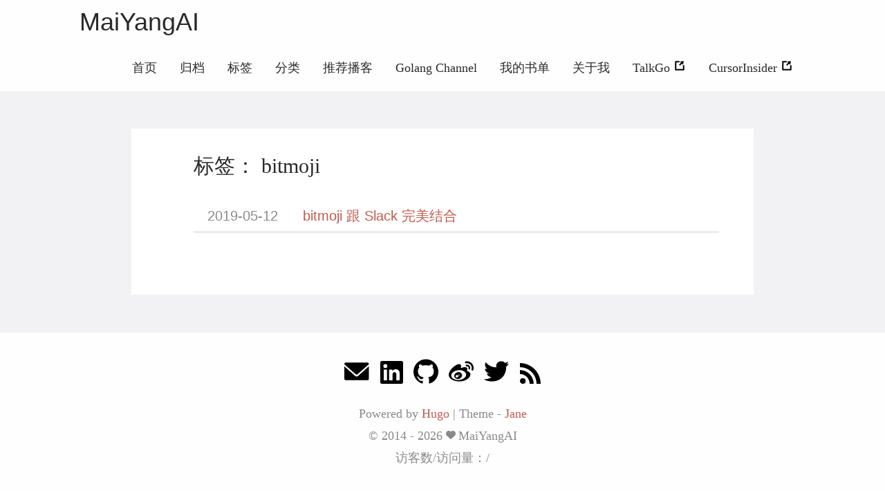

--- FILE ---
content_type: text/html; charset=utf-8
request_url: https://maiyang.me/tags/bitmoji/
body_size: 7231
content:
<!DOCTYPE html>
<html lang="zh-cn" itemscope itemtype="http://schema.org/WebPage">
<head>
  <meta charset="utf-8">
  <meta http-equiv="X-UA-Compatible" content="IE=edge">
  <title>bitmoji · MaiYangAI - AI, Cursor, Gopher, OpenSource Fans, 成长之路有我相伴。</title>
  

<meta name="renderer" content="webkit" />
<meta name="viewport" content="width=device-width, initial-scale=1, user-scalable=yes"/>

<meta name="MobileOptimized" content="width"/>
<meta name="HandheldFriendly" content="true"/>


<meta name="applicable-device" content="pc,mobile">

<meta name="theme-color" content="#f8f5ec" />
<meta name="msapplication-navbutton-color" content="#f8f5ec">
<meta name="apple-mobile-web-app-capable" content="yes">
<meta name="apple-mobile-web-app-status-bar-style" content="#f8f5ec">

<meta name="mobile-web-app-capable" content="yes">

<meta name="author" content="MaiYangAI" />
  <meta name="description" content="Gopher，这里的内容主要是团队管理，个人管理，后台技术相关，其他个人杂想。" />
  <meta name="keywords" content="MaiYangAI, ai, cursor, go, golang, gopher" />






<meta name="generator" content="Hugo 0.62.2" />


<link rel="canonical" href="https://maiyang.me/tags/bitmoji/" />
<link href="/tags/bitmoji/index.xml" rel="alternate" type="application/rss+xml" title="MaiYangAI - AI, Cursor, Gopher, OpenSource Fans, 成长之路有我相伴。" />




<link rel="icon" href="/favicon.ico" />











<link rel="stylesheet" href="/sass/jane.min.ff880eb9a10b27f498e13ba5eef4a8a1a123b166aaccc106c1fc3e75b37f5cb1.css" integrity="sha256-/4gOuaELJ/SY4Tul7vSooaEjsWaqzMEGwfw&#43;dbN/XLE=" media="screen" crossorigin="anonymous">





<meta property="og:title" content="bitmoji" />
<meta property="og:description" content="Gopher，这里的内容主要是团队管理，个人管理，后台技术相关，其他个人杂想。" />
<meta property="og:type" content="website" />
<meta property="og:url" content="https://maiyang.me/tags/bitmoji/" />
<meta property="og:updated_time" content="2019-05-12T16:30:00+08:00" />
<meta itemprop="name" content="bitmoji">
<meta itemprop="description" content="Gopher，这里的内容主要是团队管理，个人管理，后台技术相关，其他个人杂想。"><meta name="twitter:card" content="summary"/>
<meta name="twitter:title" content="bitmoji"/>
<meta name="twitter:description" content="Gopher，这里的内容主要是团队管理，个人管理，后台技术相关，其他个人杂想。"/>

<!--[if lte IE 9]>
  <script src="https://cdnjs.cloudflare.com/ajax/libs/classlist/1.1.20170427/classList.min.js"></script>
<![endif]-->

<!--[if lt IE 9]>
  <script src="https://cdn.jsdelivr.net/npm/html5shiv@3.7.3/dist/html5shiv.min.js"></script>
  <script src="https://cdn.jsdelivr.net/npm/respond.js@1.4.2/dest/respond.min.js"></script>
<![endif]-->


<script type="application/javascript">
var doNotTrack = false;
if (!doNotTrack) {
	window.ga=window.ga||function(){(ga.q=ga.q||[]).push(arguments)};ga.l=+new Date;
	ga('create', 'UA-42862533-1', 'auto');
	
	ga('send', 'pageview');
}
</script>
<script async src='https://www.google-analytics.com/analytics.js'></script>




<script type='text/javascript'>
!function(e,t,n,g,i){e[i]=e[i]||function(){(e[i].q=e[i].q||[]).push(arguments)},n=t.createElement("script"),tag=t.getElementsByTagName("script")[0],n.async=1,n.src=('https:'==document.location.protocol?'https://':'http://')+g,tag.parentNode.insertBefore(n,tag)}(window,document,"script","assets.giocdn.com/2.1/gio.js","gio");
  gio('init','9c47cd217a36a09f', {});





gio('send');

</script>




</head>
<body>
  <div id="mobile-navbar" class="mobile-navbar">
  <div class="mobile-header-logo">
    <a href="/" class="logo">MaiYangAI</a>
  </div>
  <div class="mobile-navbar-icon">
    <span></span>
    <span></span>
    <span></span>
  </div>
</div>
<nav id="mobile-menu" class="mobile-menu slideout-menu">
  <ul class="mobile-menu-list">
    <li class="mobile-menu-item">
        
          
          
            <a class="menu-item-link" href="https://maiyang.me/">首页</a>
          
        
      </li><li class="mobile-menu-item">
        
          
          
            <a class="menu-item-link" href="https://maiyang.me/post/">归档</a>
          
        
      </li><li class="mobile-menu-item">
        
          
          
            <a class="menu-item-link" href="https://maiyang.me/tags/">标签</a>
          
        
      </li><li class="mobile-menu-item">
        
          
          
            <a class="menu-item-link" href="https://maiyang.me/categories/">分类</a>
          
        
      </li><li class="mobile-menu-item">
        
          
          
            <a class="menu-item-link" href="https://maiyang.me/podcasts/">推荐播客</a>
          
        
      </li><li class="mobile-menu-item">
        
          
          
            <a class="menu-item-link" href="https://maiyang.me/golang_channel/">Golang Channel</a>
          
        
      </li><li class="mobile-menu-item">
        
          
          
            <a class="menu-item-link" href="https://maiyang.me/books/">我的书单</a>
          
        
      </li><li class="mobile-menu-item">
        
          
          
            <a class="menu-item-link" href="https://maiyang.me/about/">关于我</a>
          
        
      </li><li class="mobile-menu-item">
        
          
          
            <a class="menu-item-link" href="https://talkgo.org/" rel="noopener" target="_blank">
              TalkGo
              
              <i class="iconfont">
                <svg class="icon" viewBox="0 0 1024 1024" version="1.1"
  xmlns="http://www.w3.org/2000/svg" xmlns:xlink="http://www.w3.org/1999/xlink"
  width="18" height="18">
  <path d="M623.36 272.96 473.216 423.04C467.2 429.056 467.072 438.656 472.896 444.416c0 0-6.72-6.656 1.6 1.6C496.064 467.648 528.64 500.224 528.64 500.224 534.464 506.048 544 505.856 550.016 499.904l150.08-150.144 67.328 66.432c9.024 8.96 27.456 4.544 30.4-8.96 19.968-92.608 46.656-227.52 46.656-227.52 6.848-34.496-16.192-56.704-49.92-49.92 0 0-134.656 26.816-227.328 46.784C560.32 178.048 556.352 182.272 554.752 187.136c-3.2 6.208-3.008 14.208 3.776 20.992L623.36 272.96z"></path>
  <path d="M841.152 457.152c-30.528 0-54.784 24.512-54.784 54.656l0 274.752L237.696 786.56 237.696 237.696l206.016 0c6.656 0 10.752 0 13.248 0C487.68 237.696 512 213.184 512 182.848 512 152.32 487.36 128 456.96 128L183.04 128C153.216 128 128 152.576 128 182.848c0 3.136 0.256 6.272 0.768 9.28C128.256 195.136 128 198.272 128 201.408l0 639.488c0 0.064 0 0.192 0 0.256 0 0.128 0 0.192 0 0.32 0 30.528 24.512 54.784 54.784 54.784l646.976 0c6.592 0 9.728 0 11.712 0 28.736 0 52.928-22.976 54.464-51.968C896 843.264 896 842.304 896 841.344l0-20.352L896 561.408 896 512.128C896 481.792 871.424 457.152 841.152 457.152z"></path>
</svg>

              </i>
            </a>
          
        
      </li><li class="mobile-menu-item">
        
          
          
            <a class="menu-item-link" href="https://cursor-insider.com/" rel="noopener" target="_blank">
              CursorInsider
              
              <i class="iconfont">
                <svg class="icon" viewBox="0 0 1024 1024" version="1.1"
  xmlns="http://www.w3.org/2000/svg" xmlns:xlink="http://www.w3.org/1999/xlink"
  width="18" height="18">
  <path d="M623.36 272.96 473.216 423.04C467.2 429.056 467.072 438.656 472.896 444.416c0 0-6.72-6.656 1.6 1.6C496.064 467.648 528.64 500.224 528.64 500.224 534.464 506.048 544 505.856 550.016 499.904l150.08-150.144 67.328 66.432c9.024 8.96 27.456 4.544 30.4-8.96 19.968-92.608 46.656-227.52 46.656-227.52 6.848-34.496-16.192-56.704-49.92-49.92 0 0-134.656 26.816-227.328 46.784C560.32 178.048 556.352 182.272 554.752 187.136c-3.2 6.208-3.008 14.208 3.776 20.992L623.36 272.96z"></path>
  <path d="M841.152 457.152c-30.528 0-54.784 24.512-54.784 54.656l0 274.752L237.696 786.56 237.696 237.696l206.016 0c6.656 0 10.752 0 13.248 0C487.68 237.696 512 213.184 512 182.848 512 152.32 487.36 128 456.96 128L183.04 128C153.216 128 128 152.576 128 182.848c0 3.136 0.256 6.272 0.768 9.28C128.256 195.136 128 198.272 128 201.408l0 639.488c0 0.064 0 0.192 0 0.256 0 0.128 0 0.192 0 0.32 0 30.528 24.512 54.784 54.784 54.784l646.976 0c6.592 0 9.728 0 11.712 0 28.736 0 52.928-22.976 54.464-51.968C896 843.264 896 842.304 896 841.344l0-20.352L896 561.408 896 512.128C896 481.792 871.424 457.152 841.152 457.152z"></path>
</svg>

              </i>
            </a>
          
        
      </li>
    

    
  </ul>
</nav>


  
    






  <link rel="stylesheet" href="/lib/photoswipe/photoswipe.min.css" />
  <link rel="stylesheet" href="/lib/photoswipe/default-skin/default-skin.min.css" />




<div class="pswp" tabindex="-1" role="dialog" aria-hidden="true">

<div class="pswp__bg"></div>

<div class="pswp__scroll-wrap">
    
    <div class="pswp__container">
      <div class="pswp__item"></div>
      <div class="pswp__item"></div>
      <div class="pswp__item"></div>
    </div>
    
    <div class="pswp__ui pswp__ui--hidden">
    <div class="pswp__top-bar">
      
      <div class="pswp__counter"></div>
      <button class="pswp__button pswp__button--close" title="Close (Esc)"></button>
      <button class="pswp__button pswp__button--share" title="Share"></button>
      <button class="pswp__button pswp__button--fs" title="Toggle fullscreen"></button>
      <button class="pswp__button pswp__button--zoom" title="Zoom in/out"></button>
      
      
      <div class="pswp__preloader">
        <div class="pswp__preloader__icn">
          <div class="pswp__preloader__cut">
            <div class="pswp__preloader__donut"></div>
          </div>
        </div>
      </div>
    </div>
    <div class="pswp__share-modal pswp__share-modal--hidden pswp__single-tap">
      <div class="pswp__share-tooltip"></div>
    </div>
    <button class="pswp__button pswp__button--arrow--left" title="Previous (arrow left)">
    </button>
    <button class="pswp__button pswp__button--arrow--right" title="Next (arrow right)">
    </button>
    <div class="pswp__caption">
      <div class="pswp__caption__center"></div>
    </div>
    </div>
    </div>
</div>

  

  

  

  <header id="header" class="header container">
    <div class="logo-wrapper">
  <a href="/" class="logo">
    
      MaiYangAI
    
  </a>
</div>

<nav class="site-navbar">
  <ul id="menu" class="menu">
    
    
        <li class="menu-item">
        
          
          
            <a class="menu-item-link" href="https://maiyang.me/">首页</a>
          

        

      </li>
    
        <li class="menu-item">
        
          
          
            <a class="menu-item-link" href="https://maiyang.me/post/">归档</a>
          

        

      </li>
    
        <li class="menu-item">
        
          
          
            <a class="menu-item-link" href="https://maiyang.me/tags/">标签</a>
          

        

      </li>
    
        <li class="menu-item">
        
          
          
            <a class="menu-item-link" href="https://maiyang.me/categories/">分类</a>
          

        

      </li>
    
        <li class="menu-item">
        
          
          
            <a class="menu-item-link" href="https://maiyang.me/podcasts/">推荐播客</a>
          

        

      </li>
    
        <li class="menu-item">
        
          
          
            <a class="menu-item-link" href="https://maiyang.me/golang_channel/">Golang Channel</a>
          

        

      </li>
    
        <li class="menu-item">
        
          
          
            <a class="menu-item-link" href="https://maiyang.me/books/">我的书单</a>
          

        

      </li>
    
        <li class="menu-item">
        
          
          
            <a class="menu-item-link" href="https://maiyang.me/about/">关于我</a>
          

        

      </li>
    
        <li class="menu-item">
        
          
          
            <a class="menu-item-link" href="https://talkgo.org/" rel="noopener" target="_blank">
              TalkGo
              
              <i class="iconfont">
                <svg class="icon" viewBox="0 0 1024 1024" version="1.1"
  xmlns="http://www.w3.org/2000/svg" xmlns:xlink="http://www.w3.org/1999/xlink"
  width="18" height="18">
  <path d="M623.36 272.96 473.216 423.04C467.2 429.056 467.072 438.656 472.896 444.416c0 0-6.72-6.656 1.6 1.6C496.064 467.648 528.64 500.224 528.64 500.224 534.464 506.048 544 505.856 550.016 499.904l150.08-150.144 67.328 66.432c9.024 8.96 27.456 4.544 30.4-8.96 19.968-92.608 46.656-227.52 46.656-227.52 6.848-34.496-16.192-56.704-49.92-49.92 0 0-134.656 26.816-227.328 46.784C560.32 178.048 556.352 182.272 554.752 187.136c-3.2 6.208-3.008 14.208 3.776 20.992L623.36 272.96z"></path>
  <path d="M841.152 457.152c-30.528 0-54.784 24.512-54.784 54.656l0 274.752L237.696 786.56 237.696 237.696l206.016 0c6.656 0 10.752 0 13.248 0C487.68 237.696 512 213.184 512 182.848 512 152.32 487.36 128 456.96 128L183.04 128C153.216 128 128 152.576 128 182.848c0 3.136 0.256 6.272 0.768 9.28C128.256 195.136 128 198.272 128 201.408l0 639.488c0 0.064 0 0.192 0 0.256 0 0.128 0 0.192 0 0.32 0 30.528 24.512 54.784 54.784 54.784l646.976 0c6.592 0 9.728 0 11.712 0 28.736 0 52.928-22.976 54.464-51.968C896 843.264 896 842.304 896 841.344l0-20.352L896 561.408 896 512.128C896 481.792 871.424 457.152 841.152 457.152z"></path>
</svg>

              </i>
            </a>
          

        

      </li>
    
        <li class="menu-item">
        
          
          
            <a class="menu-item-link" href="https://cursor-insider.com/" rel="noopener" target="_blank">
              CursorInsider
              
              <i class="iconfont">
                <svg class="icon" viewBox="0 0 1024 1024" version="1.1"
  xmlns="http://www.w3.org/2000/svg" xmlns:xlink="http://www.w3.org/1999/xlink"
  width="18" height="18">
  <path d="M623.36 272.96 473.216 423.04C467.2 429.056 467.072 438.656 472.896 444.416c0 0-6.72-6.656 1.6 1.6C496.064 467.648 528.64 500.224 528.64 500.224 534.464 506.048 544 505.856 550.016 499.904l150.08-150.144 67.328 66.432c9.024 8.96 27.456 4.544 30.4-8.96 19.968-92.608 46.656-227.52 46.656-227.52 6.848-34.496-16.192-56.704-49.92-49.92 0 0-134.656 26.816-227.328 46.784C560.32 178.048 556.352 182.272 554.752 187.136c-3.2 6.208-3.008 14.208 3.776 20.992L623.36 272.96z"></path>
  <path d="M841.152 457.152c-30.528 0-54.784 24.512-54.784 54.656l0 274.752L237.696 786.56 237.696 237.696l206.016 0c6.656 0 10.752 0 13.248 0C487.68 237.696 512 213.184 512 182.848 512 152.32 487.36 128 456.96 128L183.04 128C153.216 128 128 152.576 128 182.848c0 3.136 0.256 6.272 0.768 9.28C128.256 195.136 128 198.272 128 201.408l0 639.488c0 0.064 0 0.192 0 0.256 0 0.128 0 0.192 0 0.32 0 30.528 24.512 54.784 54.784 54.784l646.976 0c6.592 0 9.728 0 11.712 0 28.736 0 52.928-22.976 54.464-51.968C896 843.264 896 842.304 896 841.344l0-20.352L896 561.408 896 512.128C896 481.792 871.424 457.152 841.152 457.152z"></path>
</svg>

              </i>
            </a>
          

        

      </li>
    

    
    

    
  </ul>
</nav>

  </header>

  <div id="mobile-panel">
    <main id="main" class="main bg-llight">
      <div class="content-wrapper">
        <div id="content" class="content container">
          

<section id="archive" class="archive">
  
    
      <div class="archive-title tag">
        <h2 class="archive-name">标签： bitmoji</h2>
      </div>
    
  

  
    <div class="archive-post">
      <time datetime="2019-05-12" class="archive-post-time">
        2019-05-12
      </time>
      <span class="archive-post-title">
        <a href="/post/2019-05-12-bitmoji-slack/" class="archive-post-link">
          bitmoji 跟 Slack 完美结合
        </a>
      </span>
    </div>
  
</section>






  
  
  

  
  

  
  

  
  

  
  





        </div>
      </div>
    </main>

    <footer id="footer" class="footer">
      <div class="icon-links">
  
  
    <a href="/cdn-cgi/l/email-protection#5d243c333a2a383373242a1d3a303c3431733e3230" rel="me noopener" class="iconfont" title="email">
      <svg class="icon" viewBox="0 0 1451 1024" version="1.1"
  xmlns="http://www.w3.org/2000/svg" xmlns:xlink="http://www.w3.org/1999/xlink"
  width="36" height="36">
  <path d="M664.781909 681.472759 0 97.881301C0 3.997201 71.046997 0 71.046997 0L474.477909 0 961.649408 0 1361.641813 0C1361.641813 0 1432.688811 3.997201 1432.688811 97.881301L771.345323 681.472759C771.345323 681.472759 764.482731 685.154773 753.594283 688.65053L753.594283 688.664858C741.602731 693.493018 729.424896 695.068979 718.077952 694.839748 706.731093 695.068979 694.553173 693.493018 682.561621 688.664858L682.561621 688.65053C671.644501 685.140446 664.781909 681.472759 664.781909 681.472759L664.781909 681.472759ZM718.063616 811.603883C693.779541 811.016482 658.879232 802.205449 619.10784 767.734955 542.989056 701.759633 0 212.052267 0 212.052267L0 942.809523C0 942.809523 0 1024 83.726336 1024L682.532949 1024 753.579947 1024 1348.948139 1024C1432.688811 1024 1432.688811 942.809523 1432.688811 942.809523L1432.688811 212.052267C1432.688811 212.052267 893.138176 701.759633 817.019477 767.734955 777.248 802.205449 742.347691 811.03081 718.063616 811.603883L718.063616 811.603883Z"></path>
</svg>

    </a>
  
    <a href="https://www.linkedin.com/in/mai-yang-2a082777/" rel="me noopener" class="iconfont"
      title="linkedin"  target="_blank"
      >
      <svg class="icon" viewBox="0 0 1024 1024" version="1.1"
  xmlns="http://www.w3.org/2000/svg" xmlns:xlink="http://www.w3.org/1999/xlink"
  width="33" height="33">
  <path d="M872.405333 872.618667h-151.637333v-237.610667c0-56.661333-1.152-129.578667-79.018667-129.578667-79.061333 0-91.136 61.653333-91.136 125.397334v241.792H398.976V384h145.664v66.602667h1.962667c20.352-38.4 69.845333-78.933333 143.786666-78.933334 153.642667 0 182.058667 101.12 182.058667 232.746667v268.202667zM227.712 317.141333a87.978667 87.978667 0 0 1-88.021333-88.106666 88.064 88.064 0 1 1 88.021333 88.106666z m76.032 555.477334H151.68V384h152.064v488.618667zM948.266667 0H75.562667C33.792 0 0 33.024 0 73.770667v876.458666C0 991.018667 33.792 1024 75.562667 1024h872.576C989.866667 1024 1024 991.018667 1024 950.229333V73.770667C1024 33.024 989.866667 0 948.138667 0h0.128z"></path>
</svg>

    </a>
  
    <a href="https://github.com/yangwenmai" rel="me noopener" class="iconfont"
      title="github"  target="_blank"
      >
      <svg class="icon" style="" viewBox="0 0 1024 1024" version="1.1"
  xmlns="http://www.w3.org/2000/svg" xmlns:xlink="http://www.w3.org/1999/xlink"
  width="36" height="36">
  <path d="M512 12.672c-282.88 0-512 229.248-512 512 0 226.261333 146.688 418.133333 350.08 485.76 25.6 4.821333 34.986667-11.008 34.986667-24.618667 0-12.16-0.426667-44.373333-0.64-87.04-142.421333 30.890667-172.458667-68.693333-172.458667-68.693333C188.672 770.986667 155.008 755.2 155.008 755.2c-46.378667-31.744 3.584-31.104 3.584-31.104 51.413333 3.584 78.421333 52.736 78.421333 52.736 45.653333 78.293333 119.850667 55.68 149.12 42.581333 4.608-33.109333 17.792-55.68 32.426667-68.48-113.706667-12.8-233.216-56.832-233.216-253.013333 0-55.893333 19.84-101.546667 52.693333-137.386667-5.76-12.928-23.04-64.981333 4.48-135.509333 0 0 42.88-13.738667 140.8 52.48 40.96-11.392 84.48-17.024 128-17.28 43.52 0.256 87.04 5.888 128 17.28 97.28-66.218667 140.16-52.48 140.16-52.48 27.52 70.528 10.24 122.581333 5.12 135.509333 32.64 35.84 52.48 81.493333 52.48 137.386667 0 196.693333-119.68 240-233.6 252.586667 17.92 15.36 34.56 46.762667 34.56 94.72 0 68.522667-0.64 123.562667-0.64 140.202666 0 13.44 8.96 29.44 35.2 24.32C877.44 942.592 1024 750.592 1024 524.672c0-282.752-229.248-512-512-512"></path>
</svg>

    </a>
  
    <a href="https://www.weibo.com/yangwen0o0" rel="me noopener" class="iconfont"
      title="weibo"  target="_blank"
      >
      <svg class="icon" viewBox="0 0 1024 1024" version="1.1"
  xmlns="http://www.w3.org/2000/svg" xmlns:xlink="http://www.w3.org/1999/xlink"
  width="36" height="36">
  <path d="M385.714286 733.714286q12-19.428571 6.285714-39.428571t-25.714286-28.571429q-19.428571-8-41.714286-0.571429t-34.285714 26.285714q-12.571429 19.428571-7.428571 39.142857t24.571429 28.857143 42.571429 1.428571 35.714286-27.142857zm53.714286-69.142857q4.571429-7.428571 2-15.142857t-10-10.571429q-8-2.857143-16.285714 2.857143t-12.285714 10.571429q-9.714286 17.714286 7.428571 25.714286 8 2.857143 16.571429 2.857143t12.571429-10.571429zm99.428571 61.142857q-25.714286 58.285714-90.285714 85.714286t-128 6.857143q-61.142857-19.428571-84.285714-72.285714t3.714286-107.142857q26.857143-53.142857 86.571429-79.428571t120.285714-10.857143q63.428571 16.571429 90.571429 68.285714t1.428571 108.857143zm178.285714-91.428571q-5.142857-54.857143-50.857143-97.142857t-119.142857-62.285714-156.857143-12q-127.428571 13.142857-211.142857 80.857143t-75.714286 151.142857q5.142857 54.857143 50.857143 97.142857t119.142857 62.285714 156.857143 12q127.428571-13.142857 211.142857-80.857143t75.714286-151.142857zm176 2.285714q0 38.857143-21.142857 79.714286t-62.285714 78.285714-96.285714 67.142857-129.142857 47.428571-154.571429 17.714286-157.142857-19.142857-137.428571-53.142857-98-86.285714-37.142857-114q0-65.714286 39.714286-140t112.857143-147.428571q96.571429-96.571429 195.142857-134.857143t140.857143 4q37.142857 36.571429 11.428571 119.428571-2.285714 8-0.571429 11.428571t5.714286 4 8.285714 2.857143 7.714286-2l3.428571-1.142857q79.428571-33.714286 140.571429-33.714286t87.428571 34.857143q25.714286 36 0 101.714286-1.142857 7.428571-2.571429 11.428571t2.571429 7.142857 6.857143 4.285714 9.714286 3.428571q32.571429 10.285714 58.857143 26.857143t45.714286 46.571429 19.428571 66.571429zm-42.285714-356.571429q24 26.857143 31.142857 62t-3.714286 67.142857q-4.571429 13.142857-16.857143 19.428571t-25.428571 2.285714q-13.142857-4.571429-19.428571-16.857143t-2.285714-25.428571q11.428571-36-13.714286-63.428571t-61.142857-20q-13.714286 2.857143-25.714286-4.571429t-14.285714-21.142857q-2.857143-13.714286 4.571429-25.428571t21.142857-14.571429q34.285714-7.428571 68 3.142857t57.714286 37.428571zm103.428571-93.142857q49.714286 54.857143 64.285714 127.142857t-7.714286 138q-5.142857 15.428571-19.428571 22.857143t-29.714286 2.285714-22.857143-19.428571-2.857143-29.714286q16-46.857143 5.714286-98.285714t-45.714286-90.285714q-35.428571-39.428571-84.571429-54.571429t-98.857143-4.857143q-16 3.428571-29.714286-5.428571t-17.142857-24.857143 5.428571-29.428571 24.857143-16.857143q70.285714-14.857143 139.428571 6.571429t118.857143 76.857143z"></path>
</svg>

    </a>
  
    <a href="https://x.com/maiyangai" rel="me noopener" class="iconfont"
      title="twitter"  target="_blank"
      >
      <svg class="icon" viewBox="0 0 1264 1024" version="1.1"
  xmlns="http://www.w3.org/2000/svg" xmlns:xlink="http://www.w3.org/1999/xlink"
  width="36" height="36">
  <path d="M1229.8616 18.043658c0 0-117.852626 63.135335-164.151872 67.344358-105.225559-164.151872-505.082682-92.598492-437.738325 223.078185C278.622548 312.675223 89.216542 47.506814 89.216542 47.506814s-117.852626 189.406006 75.762402 345.139833C127.097743 396.85567 55.544363 371.601535 55.544363 371.601535S26.081207 535.753407 253.368414 615.724832c-21.045112 29.463156-113.643603 8.418045-113.643603 8.418045s25.254134 143.10676 231.496229 180.987961c-143.10676 130.479693-387.230056 92.598492-370.393967 105.225559 206.242095 189.406006 1119.599946 231.496229 1128.01799-643.98042C1179.353331 249.539887 1263.533778 123.269217 1263.533778 123.269217s-130.479693 37.881201-138.897738 33.672179C1225.652577 98.015083 1229.8616 18.043658 1229.8616 18.043658"></path>
</svg>

    </a>


<a href="https://maiyang.me/index.xml" rel="noopener alternate" type="application/rss&#43;xml"
    class="iconfont" title="rss" target="_blank">
    <svg class="icon" viewBox="0 0 1024 1024" version="1.1"
  xmlns="http://www.w3.org/2000/svg" xmlns:xlink="http://www.w3.org/1999/xlink"
  width="30" height="30">
  <path d="M819.157333 1024C819.157333 574.592 449.408 204.8 0 204.8V0c561.706667 0 1024 462.293333 1024 1024h-204.842667zM140.416 743.04a140.8 140.8 0 0 1 140.501333 140.586667A140.928 140.928 0 0 1 140.074667 1024C62.72 1024 0 961.109333 0 883.626667s62.933333-140.544 140.416-140.586667zM678.784 1024h-199.04c0-263.210667-216.533333-479.786667-479.744-479.786667V345.173333c372.352 0 678.784 306.517333 678.784 678.826667z"></path>
</svg>

  </a>
   
</div>

<div class="copyright">
  <span class="power-by">
    Powered by <a class="hexo-link" href="https://gohugo.io">Hugo</a>
  </span>
  <span class="division">|</span>
  <span class="theme-info">
    Theme - <a class="theme-link" href="https://github.com/xianmin/hugo-theme-jane">Jane</a>
  </span>

  <span class="copyright-year">
    &copy;
    
      2014 -
    2026
    <span class="heart">
      
      <i class="iconfont">
        <svg class="icon" viewBox="0 0 1025 1024" version="1.1"
  xmlns="http://www.w3.org/2000/svg" xmlns:xlink="http://www.w3.org/1999/xlink"
  width="14" height="14">
  <path d="M1000.1 247.9c-15.5-37.3-37.6-70.6-65.7-98.9-54.4-54.8-125.8-85-201-85-85.7 0-166 39-221.4 107.4C456.6 103 376.3 64 290.6 64c-75.1 0-146.5 30.4-201.1 85.6-28.2 28.5-50.4 61.9-65.8 99.3-16 38.8-24 79.9-23.6 122.2 0.7 91.7 40.1 177.2 108.1 234.8 3.1 2.6 6 5.1 8.9 7.8 14.9 13.4 58 52.8 112.6 102.7 93.5 85.5 209.9 191.9 257.5 234.2 7 6.1 15.8 9.5 24.9 9.5 9.2 0 18.1-3.4 24.9-9.5 34.5-30.7 105.8-95.9 181.4-165 74.2-67.8 150.9-138 195.8-178.2 69.5-57.9 109.6-144.4 109.9-237.3 0.1-42.5-8-83.6-24-122.2z"
   fill="#8a8a8a"></path>
</svg>

      </i>
    </span><span class="author">
        MaiYangAI
        
      </span></span>

  
  
    访客数/访问量：<span id="urlstat-site-uv"></span>/<span id="urlstat-site-pv"></span>
  

  
</div>

    </footer>

    <div class="back-to-top" id="back-to-top">
      <i class="iconfont">
        
        <svg class="icon" viewBox="0 0 1024 1024" version="1.1"
  xmlns="http://www.w3.org/2000/svg" xmlns:xlink="http://www.w3.org/1999/xlink"
  width="35" height="35">
  <path d="M510.866688 227.694839 95.449397 629.218702l235.761562 0-2.057869 328.796468 362.40389 0L691.55698 628.188232l241.942331-3.089361L510.866688 227.694839zM63.840492 63.962777l894.052392 0 0 131.813095L63.840492 195.775872 63.840492 63.962777 63.840492 63.962777zM63.840492 63.962777"></path>
</svg>

      </i>
    </div>
  </div>
  
<script data-cfasync="false" src="/cdn-cgi/scripts/5c5dd728/cloudflare-static/email-decode.min.js"></script><script type="text/javascript" src="/lib/jquery/jquery-3.2.1.min.js"></script>
  <script type="text/javascript" src="/lib/slideout/slideout-1.0.1.min.js"></script>




<script type="text/javascript" src="/js/main.638251f4230630f0335d8c6748e53a96f94b72670920b60c09a56fdc8bece214.js" integrity="sha256-Y4JR9CMGMPAzXYxnSOU6lvlLcmcJILYMCaVv3Ivs4hQ=" crossorigin="anonymous"></script>












  
    <script type="text/javascript" src="/js/load-photoswipe.js"></script>
    <script type="text/javascript" src="/lib/photoswipe/photoswipe.min.js"></script>
    <script type="text/javascript" src="/lib/photoswipe/photoswipe-ui-default.min.js"></script>
  




  <script async src="//changkun.de/urlstat/client.js"></script>












<script defer src="https://static.cloudflareinsights.com/beacon.min.js/vcd15cbe7772f49c399c6a5babf22c1241717689176015" integrity="sha512-ZpsOmlRQV6y907TI0dKBHq9Md29nnaEIPlkf84rnaERnq6zvWvPUqr2ft8M1aS28oN72PdrCzSjY4U6VaAw1EQ==" data-cf-beacon='{"version":"2024.11.0","token":"6a3a341d24d74367abd97a11b4ab1864","r":1,"server_timing":{"name":{"cfCacheStatus":true,"cfEdge":true,"cfExtPri":true,"cfL4":true,"cfOrigin":true,"cfSpeedBrain":true},"location_startswith":null}}' crossorigin="anonymous"></script>
</body>
</html>


--- FILE ---
content_type: text/css; charset=utf-8
request_url: https://maiyang.me/sass/jane.min.ff880eb9a10b27f498e13ba5eef4a8a1a123b166aaccc106c1fc3e75b37f5cb1.css
body_size: 6081
content:
@charset "UTF-8";/*!normalize.css v3.0.2 | MIT License | git.io/normalize*/html{font-family:sans-serif;-ms-text-size-adjust:100%;-webkit-text-size-adjust:100%}body{margin:0}article,aside,details,figcaption,figure,footer,header,hgroup,main,menu,nav,section,summary{display:block}audio,canvas,progress,video{display:inline-block;vertical-align:baseline}audio:not([controls]){display:none;height:0}[hidden],template{display:none}a{background-color:transparent}a:active,a:hover{outline:0}abbr[title]{border-bottom:1px dotted}b,strong{font-weight:700}dfn{font-style:italic}h1{font-size:2em;margin:.67em 0}mark{background:#ff0;color:#000}small{font-size:80%}sub,sup{font-size:75%;line-height:0;position:relative;vertical-align:baseline}sup{top:-.5em}sub{bottom:-.25em}img{border:0}svg:not(:root){overflow:hidden}figure{margin:1em}hr{-moz-box-sizing:content-box;box-sizing:content-box;height:0}pre{overflow:auto}code,kbd,pre,samp{font-family:monospace,monospace;font-size:1em}button,input,optgroup,select,textarea{color:inherit;font:inherit;margin:0}button{overflow:visible}button,select{text-transform:none}button,html input[type=button],input[type=reset],input[type=submit]{-webkit-appearance:button;cursor:pointer}button[disabled],html input[disabled]{cursor:default}button::-moz-focus-inner,input::-moz-focus-inner{border:0;padding:0}input{line-height:normal}input[type=checkbox],input[type=radio]{box-sizing:border-box;padding:0}input[type=number]::-webkit-inner-spin-button,input[type=number]::-webkit-outer-spin-button{height:auto}input[type=search]{-webkit-appearance:textfield;-moz-box-sizing:content-box;-webkit-box-sizing:content-box;box-sizing:content-box}input[type=search]::-webkit-search-cancel-button,input[type=search]::-webkit-search-decoration{-webkit-appearance:none}fieldset{border:1px solid silver;margin:0 2px;padding:.35em .625em .75em}legend{border:0;padding:0}textarea{overflow:auto}optgroup{font-weight:700}table{border-collapse:collapse;border-spacing:0}td,th{padding:0}html{font-size:18px;box-sizing:border-box}body{padding:0;margin:0;font-family:source sans pro,helvetica neue,Arial,sans-serif;font-weight:400;-webkit-font-smoothing:antialiased;-moz-osx-font-smoothing:grayscale;line-height:1.8;color:rgba(0,0,0,.84);background:#fefefe;scroll-behavior:smooth}@media screen and (max-width:1080px){body{border-top:0}}::selection{background:#c05b4d;color:#fff}img{max-width:100%;height:auto;display:inline-block;vertical-align:middle}a{color:rgba(0,0,0,.84);text-decoration:none}h1{font-size:1.6em;font-family:Athelas,STHeiti,Microsoft Yahei,serif}h2{font-size:1.5em;font-family:Athelas,STHeiti,Microsoft Yahei,serif}h3{font-size:1.3em;font-family:Athelas,STHeiti,Microsoft Yahei,serif}h4{font-size:1.2em;font-family:Athelas,STHeiti,Microsoft Yahei,serif}h5{font-size:1.1em;font-family:Athelas,STHeiti,Microsoft Yahei,serif}h6{font-size:1em;font-family:Athelas,STHeiti,Microsoft Yahei,serif}.container{margin:0 auto;width:1080px}@media screen and (max-width:1080px){.container{width:100%}}.content-wrapper{padding:3em 0 1px}.video-container{position:relative;padding-bottom:56.25%;padding-top:25px;height:0}.video-container iframe{position:absolute;top:0;left:0;width:100%;height:100%}.bg-llight{background-color:#f2f2f5}.bg-white{background-color:#fff}.header:before,.header:after{content:" ";display:table}.header:after{clear:both}.header .logo-wrapper{float:left;padding-left:15px}.header .logo-wrapper .logo{font-size:36px;font-family:cursive,LiSu,sans-serif}@media screen and (max-width:1080px){.header .logo-wrapper{display:none}}.header .site-navbar .menu{float:right;padding-right:15px;font-family:Athelas,STHeiti,Microsoft Yahei,serif}.header .site-navbar .menu .active{font-weight:700}.header .site-navbar .menu .menu-item{display:inline-block;margin-left:1em;margin-right:1em;position:relative}.header .site-navbar .menu .menu-item+.menu-item{margin-left:10px}.header .site-navbar .menu .menu-item .submenu{visibility:hidden;position:absolute;top:120%;transition:.2s 1s;list-style:none;padding:0;background:#fff;white-space:nowrap;border:1px solid #ddd;border-bottom:none;transition:.2s .2s;z-index:99}.header .site-navbar .menu .menu-item .submenu li{border-bottom:1px solid #ddd}.header .site-navbar .menu .menu-item .submenu li a{padding:12px}.header .site-navbar .menu .menu-item:hover .submenu{visibility:visible;transition-delay:0s}.header .site-navbar .menu .menu-item-link{font-size:18px}.header .menu-parent::after{content:" ▼";font-size:11px}.header .menu a:hover{color:#c05b4d}@media screen and (max-width:1080px){.header .site-navbar{display:none}}.header .menu-item-lang .icon-globe::before{font-size:.9em}@media screen and (max-width:1080px){.header{padding:50px 0 0;text-align:center}}.post{padding:3em 5em;margin:0 5em 3em}.post .post-header{margin-bottom:20px;text-align:center;padding-bottom:10px;border-bottom:2px LightGrey solid}.post .post-header .post-title{margin:0;font-size:1.8em;font-weight:400;font-family:Athelas,STHeiti,Microsoft Yahei,serif}.post .post-header .post-title .post-pinned svg{vertical-align:middle;width:24px;height:24px;fill:#c05b4d}.post .post-header .post-link{display:inline-block;vertical-align:middle;transform:translateZ(0);backface-visibility:hidden;box-shadow:0 0 1px transparent;position:relative;overflow:hidden}.post .post-header .post-link:before{content:'';position:absolute;z-index:-1;height:2px;bottom:0;left:51%;right:51%;background:#c05b4d;transition-duration:.2s;transition-property:right,left;transition-timing-function:ease-out}.post .post-header .post-link.active:before,.post .post-header .post-link:active:before,.post .post-header .post-link:focus:before,.post .post-header .post-link:hover:before{right:0;left:0}.post .post-header .post-meta{font-size:14px;color:#8a8a8a}.post .post-header .post-meta .post-time{font-size:15px}.post .post-header .post-meta .post-category{display:inline}.post .post-header .post-meta .post-category a::before{content:'·'}.post .post-header .post-meta a{color:inherit}.post .post-header .post-meta a:hover{color:#c05b4d}.post .post-header .post-meta .more-meta::before{content:'·'}.post .post-toc .post-toc-title{font-size:1em;max-width:9em;border:0;font-weight:400;padding:.05em .5em;line-height:1em}.post .post-toc .post-toc-content{display:block;padding:.5em 2em .5em .5em;margin-top:-1.5em;line-height:1.3em}.post .post-toc .post-toc-content ul{padding-left:20px;list-style-type:none}.post .post-toc .post-toc-content ul ul{list-style:disc}.post .post-toc .post-toc-content ul ul ul{list-style:circle}.post .post-toc .post-toc-content ul ul li>a{color:#139}.post .post-toc .post-toc-content ul ul li>a:hover{color:#900}@media screen and (min-width:1080px){.post .post-toc{display:none;border:1px solid #ccc;background:#fff;box-shadow:0 0 1em #777;position:fixed;top:0;right:0;max-height:80%;overflow:auto;z-index:99}.post .post-toc .post-toc-content{display:none}.post .post-toc:hover .post-toc-content{display:block}}@media screen and (max-width:1080px){.post .post-toc{padding:10px;border-bottom:2px LightGrey solid;word-wrap:break-word}}.post .post-content{word-wrap:break-word}.post .post-content h1{font-weight:600;font-family:Athelas,STHeiti,Microsoft Yahei,serif}.post .post-content h2{font-weight:600;font-family:Athelas,STHeiti,Microsoft Yahei,serif}.post .post-content h3{font-weight:600;font-family:Athelas,STHeiti,Microsoft Yahei,serif}.post .post-content h4{font-weight:600;font-family:Athelas,STHeiti,Microsoft Yahei,serif}.post .post-content h5{font-weight:600;font-family:Athelas,STHeiti,Microsoft Yahei,serif}.post .post-content h6{font-weight:600;font-family:Athelas,STHeiti,Microsoft Yahei,serif}.post .post-content h1{border-bottom:1px solid #ddd;margin-top:2em}.post .post-content h2{border-bottom:1px solid #ddd;margin-top:2em}.post .post-content h3{margin-top:1.5em}.post .post-content a{color:#c05b4d}.post .post-content a:hover{border-bottom:1px solid #c05b4d}.post .post-content iframe{margin:0 auto;display:block;width:100%}.post .post-content>table{border:none;width:100%}.post .post-content>table td{background-color:#f0e4e4;border:3px solid #fff;padding:5px 15px}.post .post-content>table th{text-align:left;background-color:#a65b5b;color:#fff;border:3px solid #fff;padding:5px 15px}.post .post-content .post-summary{margin-bottom:1em}.post .post-content .read-more{text-align:right}.post .post-content .read-more .read-more-link{color:#c05b4d;font-size:1.1em;font-family:Athelas,STHeiti,Microsoft Yahei,serif}.post .post-content .read-more .read-more-link:hover{border-bottom:1px solid #c05b4d}.post .post-content kbd{display:inline-block;padding:.25em;background-color:#fafafa;border:1px solid #dbdbdb;border-bottom-color:#b5b5b5;border-radius:3px;box-shadow:inset 0 -1px 0 #b5b5b5;font-size:.8em;line-height:1.25;font-family:sfmono-regular,liberation mono,roboto mono,Menlo,Monaco,Consolas,courier new,Courier,monospace;color:#4a4a4a}.post .post-content dl dt::after{content:':'}.post .post-content .task-list{list-style:none;padding-left:1.5rem}.post .post-content .MJXc-display{overflow-x:auto;overflow-y:hidden}.post .post-content code{padding:3px 7px;background:#f8f5ec;border-radius:4px;color:#c7254e}.post .post-content code,.post .post-content pre{font-size:.9em;font-family:Menlo,Consolas,source code pro,Inconsolata,Monaco,courier new,monospace}.post .post-content .highlight>.chroma{margin:1em 0;overflow-x:auto;position:relative;border:2px solid #ddd;line-height:1.6}.post .post-content .highlight>.chroma code{padding:0;color:inherit}.post .post-content .highlight>.chroma pre{margin:0}.post .post-content .highlight>.chroma table{position:relative;padding:.8em 0}.post .post-content .highlight>.chroma table::after{position:absolute;top:0;right:0;padding:0 7px;font-size:.8em;font-weight:700;color:#b1b0b0;content:'Code'}.post .post-content .highlight>.chroma>table::after{content:attr(data-lang);text-transform:capitalize}.post .post-content .highlight>.chroma .lnt{color:#cacaca}.post .post-content .chroma{color:#586e75;background-color:#f8f5ec}.post .post-content .chroma .lntd{vertical-align:top;padding:0;margin:0;border:0}.post .post-content .chroma .lntable{border-spacing:0;padding:0;margin:0;border:0;width:auto;overflow:auto;display:block}.post .post-content .chroma .hl{display:block;width:100%;background-color:#ffc}.post .post-content .chroma .lntd:first-of-type{margin-right:.4em;padding:0 .8em 0 .4em}.post .post-content .chroma .ln{margin-right:.4em;padding:0 .4em}.post .post-content .chroma .k{color:#859900}.post .post-content .chroma .kc{color:#859900;font-weight:700}.post .post-content .chroma .kd{color:#859900}.post .post-content .chroma .kn{color:#dc322f;font-weight:700}.post .post-content .chroma .kp{color:#859900}.post .post-content .chroma .kr{color:#859900}.post .post-content .chroma .kt{color:#859900;font-weight:700}.post .post-content .chroma .n{color:#268bd2}.post .post-content .chroma .na{color:#268bd2}.post .post-content .chroma .nb{color:#cb4b16}.post .post-content .chroma .bp{color:#268bd2}.post .post-content .chroma .nc{color:#cb4b16}.post .post-content .chroma .no{color:#268bd2}.post .post-content .chroma .nd{color:#268bd2}.post .post-content .chroma .ni{color:#268bd2}.post .post-content .chroma .ne{color:#268bd2}.post .post-content .chroma .nf{color:#268bd2}.post .post-content .chroma .fm{color:#268bd2}.post .post-content .chroma .nl{color:#268bd2}.post .post-content .chroma .nn{color:#268bd2}.post .post-content .chroma .nx{color:#268bd2}.post .post-content .chroma .py{color:#268bd2}.post .post-content .chroma .nt{color:#268bd2;font-weight:700}.post .post-content .chroma .nv{color:#268bd2}.post .post-content .chroma .vc{color:#268bd2}.post .post-content .chroma .vg{color:#268bd2}.post .post-content .chroma .vi{color:#268bd2}.post .post-content .chroma .vm{color:#268bd2}.post .post-content .chroma .l{color:#2aa198}.post .post-content .chroma .ld{color:#2aa198}.post .post-content .chroma .s{color:#2aa198}.post .post-content .chroma .sa{color:#2aa198}.post .post-content .chroma .sb{color:#2aa198}.post .post-content .chroma .sc{color:#2aa198}.post .post-content .chroma .dl{color:#2aa198}.post .post-content .chroma .sd{color:#2aa198}.post .post-content .chroma .s2{color:#2aa198}.post .post-content .chroma .se{color:#2aa198}.post .post-content .chroma .sh{color:#2aa198}.post .post-content .chroma .si{color:#2aa198}.post .post-content .chroma .sx{color:#2aa198}.post .post-content .chroma .sr{color:#2aa198}.post .post-content .chroma .s1{color:#2aa198}.post .post-content .chroma .ss{color:#2aa198}.post .post-content .chroma .m{color:#2aa198;font-weight:700}.post .post-content .chroma .mb{color:#2aa198;font-weight:700}.post .post-content .chroma .mf{color:#2aa198;font-weight:700}.post .post-content .chroma .mh{color:#2aa198;font-weight:700}.post .post-content .chroma .mi{color:#2aa198;font-weight:700}.post .post-content .chroma .il{color:#2aa198;font-weight:700}.post .post-content .chroma .mo{color:#2aa198;font-weight:700}.post .post-content .chroma .ow{color:#859900}.post .post-content .chroma .c{color:#93a1a1;font-style:italic}.post .post-content .chroma .ch{color:#93a1a1;font-style:italic}.post .post-content .chroma .cm{color:#93a1a1;font-style:italic}.post .post-content .chroma .c1{color:#93a1a1;font-style:italic}.post .post-content .chroma .cs{color:#93a1a1;font-style:italic}.post .post-content .chroma .cp{color:#93a1a1;font-style:italic}.post .post-content .chroma .cpf{color:#93a1a1;font-style:italic}.post .post-content .chroma .g{color:#d33682}.post .post-content .chroma .gd{color:#d33682}.post .post-content .chroma .ge{color:#d33682}.post .post-content .chroma .gr{color:#d33682}.post .post-content .chroma .gh{color:#d33682}.post .post-content .chroma .gi{color:#d33682}.post .post-content .chroma .go{color:#d33682}.post .post-content .chroma .gp{color:#d33682}.post .post-content .chroma .gs{color:#d33682}.post .post-content .chroma .gu{color:#d33682}.post .post-content .chroma .gt{color:#d33682}.post .post-content p>img{cursor:pointer}.post .post-content figure a:hover{border:0}.post .post-content figure.center{clear:both;display:block;margin-left:auto;margin-right:auto}.post .post-content figure.right{float:right;margin-left:1.5em}.post .post-content figure.left{float:left;margin-right:1.5em}.post .post-content figure figcaption{margin-top:.5em;text-align:center;line-height:1.5em}.post .post-content figure figcaption h4{color:#b5b5b5;margin:0}.post .post-content figure figcaption p{font-size:.9em;color:#b5b5b5;font-style:italic;margin:0}.post .post-content blockquote{margin:1em auto;color:#555;background-color:#f6f6f6;border-left:4px solid #999;position:relative;line-height:1.6;font-family:Open Sans}@media screen and (min-width:1080px){.post .post-content blockquote{padding:.2em 2em .2em 3em}.post .post-content blockquote::before{font-family:Arial;content:"\201C";color:#999;font-size:4em;position:absolute;left:10px;top:-10px}}@media screen and (max-width:1080px){.post .post-content blockquote{padding:.2em 1em}}.post .post-content blockquote footer{color:#333;margin-bottom:1em}.post .post-content blockquote cite:before{content:'\2014';padding-right:.3em;padding-left:.3em}.post .header-link{margin-left:.5em;fill:currentColor;visibility:hidden}.post .post-content-header:hover .header-link{visibility:visible}.post .post-copyright{padding:10px;background-color:rgba(181,181,181,.1);border:1px solid #e1e1e1;border-left:solid;margin-top:3em;width:100%}.post .post-copyright .copyright-item{margin:5px 0}.post .post-copyright .copyright-item a{color:#c05b4d;word-wrap:break-word}.post .post-copyright .copyright-item a:hover{border-bottom:1px solid #c05b4d}.post .post-copyright .copyright-item .item-title{display:table-cell;min-width:5rem;text-align:right;font-weight:700}.post .post-copyright .copyright-item .item-title:after{content:" :"}.post .post-copyright .copyright-item .item-content{display:table-cell;padding-left:.5rem}.post .post-reward{margin-top:20px;padding-top:10px;text-align:center;border-top:1px dashed #e6e6e6}.post .post-reward .reward-button{margin:15px 0;padding:3px 7px;display:inline-block;color:#c05b4d;border:1px solid #c05b4d;border-radius:5px;cursor:pointer}.post .post-reward .reward-button:hover{color:#fefefe;background-color:#c05b4d;transition:.5s}.post .post-reward #reward:checked~.qr-code{display:block}.post .post-reward #reward:checked~.reward-button{display:none}.post .post-reward .qr-code{display:none}.post .post-reward .qr-code .qr-code-image{display:inline-block;min-width:200px;width:40%;margin-top:15px}.post .post-reward .qr-code .qr-code-image span{display:inline-block;width:100%;margin:8px 0}.post .post-reward .qr-code .image{width:200px;height:200px}.post .post-footer{font-family:Athelas,STHeiti,Microsoft Yahei,serif}.post .post-footer .post-tags{margin-top:1em}.post .post-footer .post-tags a{color:#c05b4d;word-break:break-all;margin-right:10px}.post .post-footer .post-tags a:hover{border-bottom:1px solid #c05b4d}.post .post-footer .post-tags a::before{content:'#'}.post .post-footer .post-nav{margin-top:1em}.post .post-footer .post-nav:before,.post .post-footer .post-nav:after{content:" ";display:table}.post .post-footer .post-nav:after{clear:both}.post .post-footer .post-nav .prev,.post .post-footer .post-nav .next{font-weight:600;font-size:18px;font-family:Athelas,STHeiti,Microsoft Yahei,serif;transition-property:transform;transition-timing-function:ease-out;transition-duration:.3s}.post .post-footer .post-nav .prev{float:left}.post .post-footer .post-nav .prev:hover{color:#c05b4d;transform:translateX(-4px)}.post .post-footer .post-nav .next{float:right}.post .post-footer .post-nav .next:hover{color:#c05b4d;transform:translateX(4px)}.post .post-footer .post-nav .nav-mobile{display:none}@media screen and (max-width:1080px){.post .post-footer .post-nav .nav-default{display:none}.post .post-footer .post-nav .nav-mobile{display:inline}}.post .footnotes{margin-top:50px;font-size:.9em}.post .footnotes hr{border-style:solid;color:#ddd}.post .footnote-ref{display:inline;position:relative;margin-left:3px}.post .footnote-ref:hover .fn-content{opacity:1;visibility:visible;transform:translate3d(0,0,0)rotate3d(0,0,0,0)}.post .footnote-ref>a{font-weight:700}.post .footnote-ref>a::after{content:']'}.post .footnote-ref>a::before{content:'['}.post .fn-content{position:absolute;display:inline-block;z-index:14;left:50%;bottom:100%;line-height:1.3;border-radius:.5em;border:1px solid rgba(0,0,0,.1);background:#f6f6f6;opacity:0;visibility:hidden;transform:translate3d(0,-10px,0);transition:opacity .3s,transform .3s}.post .fn-content .fn-text{display:inline-block;padding:1em;font-size:1.2em;z-index:8}.post .fn-content .fn-text a{font-weight:700}.post .shortcode-notice .notice-content{padding:.6em 1em;display:block;font-size:1em;margin-top:0;margin-bottom:0;color:#666}.post .shortcode-notice-title{color:#fff;padding-left:1em;font-weight:700;text-transform:capitalize}.post .shortcode-notice-title.note{background-color:#6ab0de}.post .shortcode-notice.note .notice-content{background:#e7f2fa}.post .shortcode-notice-title.tip{background-color:rgba(92,184,92,.8)}.post .shortcode-notice.tip .notice-content{background:#e6f9e6}.post .shortcode-notice-title.info{background-color:#f0b37e}.post .shortcode-notice.info .notice-content{background:#fff2db}.post .shortcode-notice-title.warning{background-color:rgba(217,83,79,.8)}.post .shortcode-notice.warning .notice-content{background:#fae2e2}.disqus-comment{margin:0 5em 3em}.disqus-comment .disqus-button{cursor:pointer;border:2px solid #ddd;color:#999;margin:0 auto;max-width:200px;text-align:center;padding:10px;transition:.5s}.disqus-comment .disqus-button:hover{color:#111;border-color:#111}@media screen and (max-width:504px){.post{padding:1em;margin:0 0 2em}.disqus-comment{margin:0 1em 2em}.content-wrapper{padding:1em 0 1px}}@media screen and (min-width:900px) and (max-width:1080px){.post{margin:0 2em 2em}.disqus-comment{margin:0 2em 2em}.content-wrapper{padding:2em 0 1px}}@media screen and (min-width:504px) and (max-width:899px){.post{padding:1em;margin:0 1em 2em}.disqus-comment{margin:0 1em 2em}.content-wrapper{padding:1em 0 1px}}.pagination{margin:2em 0;text-align:center}.pagination:before,.pagination:after{content:" ";display:table}.pagination:after{clear:both}.pagination li{display:inline-block}.pagination li a{background-color:#fff;margin-left:.1em;margin-right:.1em;border:1px solid #222;color:#222;float:left;line-height:1.42857143;padding:6px 12px;position:relative;text-decoration:none;margin-bottom:.2em}.pagination .active a{background-color:#222;border-color:#222;color:#fff;cursor:default;z-index:2}.pagination .prev,.pagination .next{font-weight:600;font-size:20px;font-family:Athelas,STHeiti,Microsoft Yahei,serif;transition-property:transform;transition-timing-function:ease-out;transition-duration:.3s}.pagination .prev{float:left}.pagination .prev:hover{color:#c05b4d;transform:translateX(-4px)}.pagination .next{float:right}.pagination .next:hover{color:#c05b4d;transform:translateX(4px)}@media screen and (max-width:1080px){.pagination{margin:1em 0}}.footer{margin-top:2em}.footer .icon-links{display:flex;justify-content:center;align-items:center;flex-wrap:wrap}.footer .icon-links .iconfont{font-size:1.7em}.footer .icon-links .iconfont+.iconfont{margin-left:.5em}.footer .icon-links .iconfont:hover{color:#c05b4d}.footer .icon-links .iconfont:hover svg{fill:#c05b4d}.footer .copyright{margin:10px 0;color:#8a8a8a;text-align:center;font-family:Athelas,STHeiti,Microsoft Yahei,serif}.footer .copyright .hexo-link,.footer .copyright .theme-link{color:#c05b4d}.footer .copyright .copyright-year{display:block}.footer .copyright .copyright-year .heart{font-size:14px}.archive{margin:0 5em 3em;background-color:#fff;padding:1em 5em 5em}.archive .archive-title{font-family:Athelas,STHeiti,Microsoft Yahei,serif}.archive .archive-title.tag,.archive .archive-title.category,.archive .archive-title.author{margin:20px 0}.archive .archive-title .archive-name{margin:0;display:inline-block;font-weight:400;font-size:30px;line-height:32px}.archive .archive-title .archive-post-counter{display:none;color:#8a8a8a}.archive .collection-title{font-family:Athelas,STHeiti,Microsoft Yahei,serif}.archive .collection-title .archive-year{margin:2em 0 0;font-weight:400;font-size:28px;line-height:30px}.archive .archive-post{padding:15px 20px 5px;border-bottom:1px solid #cacaca;font-size:1.1em;display:table;width:100%}.archive .archive-post .archive-post-time{color:#8a8a8a;display:table-cell;width:7em;vertical-align:middle}.archive .archive-post .archive-post-title{display:table-cell;vertical-align:middle}.archive .archive-post .archive-post-title .archive-post-link{color:#c05b4d}.archive .archive-post::first-child{margin-top:10px}.archive .archive-post:hover{transition:.2s ease-out;transform:translateX(4px)}.archive .archive-post:hover .archive-post-time{color:#717070}.archive .archive-post:hover .archive-post-title .archive-post-link{color:#a14639}.archive .more-post{text-align:right}.archive .more-post .more-post-link{margin-top:1em;color:#c05b4d;font-size:1.1em;font-family:Athelas,STHeiti,Microsoft Yahei,serif}.archive .more-post .more-post-link:hover{border-bottom:1px solid #c05b4d}@media screen and (max-width:899px){.archive{margin:0 auto 1em;padding:1em}.archive .archive-title .archive-name{font-size:26px}.archive .collection-title .archive-year{margin:10px 0;font-size:24px}.archive .archive-post{padding:5px 10px}.archive .archive-post .archive-post-time{font-size:13px;display:block}.archive .archive-post .archive-post-title{display:block}}.tag-cloud{margin:2em 0 3em;text-align:center;font-family:Athelas,STHeiti,Microsoft Yahei,serif}.tag-cloud .tag-cloud-title{display:inline-block;font-size:24px;color:#c05b4d;border-bottom:2px solid #c05b4d}.tag-cloud .tag-cloud-tags{margin:10px 0}.tag-cloud .tag-cloud-tags a{display:inline-block;position:relative;margin:5px 10px;word-wrap:break-word;transition-duration:.2s;transition-property:transform;transition-timing-function:ease-out}.tag-cloud .tag-cloud-tags a .tag-count{display:inline-block;position:relative;top:-8px;right:-2px;color:#c05b4d;font-size:12px}.tag-cloud .tag-cloud-tags a:active,.tag-cloud .tag-cloud-tags a:focus,.tag-cloud .tag-cloud-tags a:hover{color:#c05b4d;transform:scale(1.1)}.categories{margin:2em 0 3em;text-align:center;font-family:Athelas,STHeiti,Microsoft Yahei,serif}.categories .categories-title{display:inline-block;font-size:18px;color:#c05b4d;border-bottom:2px solid #c05b4d}.categories .categories-tags{margin:10px 0}.categories .categories-tags .category-link{display:inline-block;position:relative;margin:5px 10px;word-wrap:break-word;transition-duration:.2s;transition-property:transform;transition-timing-function:ease-out}.categories .categories-tags .category-link .category-count{display:inline-block;position:relative;top:-8px;right:-2px;color:#c05b4d;font-size:12px}.categories .categories-tags .category-link:active,.categories .categories-tags .category-link:focus,.categories .categories-tags .category-link:hover{color:#c05b4d;transform:scale(1.1)}.slideout-menu{position:fixed;top:0;left:0;bottom:0;width:180px;min-height:100vh;overflow-y:hidden;-webkit-overflow-scrolling:touch;z-index:0;display:none}.slideout-panel{z-index:1;background-color:#fefefe;min-height:100%}.slideout-open,.slideout-open body,.slideout-open .slideout-panel{overflow:hidden}.slideout-open .slideout-menu{display:block}.mobile-navbar{display:none;position:fixed;top:0;left:0;width:100%;height:50px;background:#fefefe;box-shadow:0 2px 2px #cacaca;text-align:center;transition:transform 300ms ease;z-index:99}.mobile-navbar.fixed-open{transform:translate3d(180px,0px,0px)}.mobile-navbar .mobile-header-logo{display:inline-block;margin-right:50px}.mobile-navbar .mobile-header-logo .logo{font-size:22px;line-height:50px;font-family:cursive,LiSu,sans-serif}.mobile-navbar .mobile-navbar-icon{color:#c05b4d;height:50px;width:50px;font-size:24px;text-align:center;float:left;position:relative;transition:background .5s}@keyframes clickfirst{0%{transform:translateY(6px)rotate(0deg)}100%{transform:translateY(0)rotate(45deg)}}@keyframes clickmid{0%{opacity:1}100%{opacity:0}}@keyframes clicklast{0%{transform:translateY(-6px)rotate(0deg)}100%{transform:translateY(0)rotate(-45deg)}}@keyframes outfirst{0%{transform:translateY(0)rotate(-45deg)}100%{transform:translateY(-6px)rotate(0deg)}}@keyframes outmid{0%{opacity:0}100%{opacity:1}}@keyframes outlast{0%{transform:translateY(0)rotate(45deg)}100%{transform:translateY(6px)rotate(0deg)}}.mobile-navbar .mobile-navbar-icon span{position:absolute;left:15px;top:25px;left:calc((100% - 20px)/2);top:calc((100% - 1px)/2);width:20px;height:1px;background-color:#c05b4d}.mobile-navbar .mobile-navbar-icon span:nth-child(1){transform:translateY(6px)rotate(0deg)}.mobile-navbar .mobile-navbar-icon span:nth-child(3){transform:translateY(-6px)rotate(0deg)}.mobile-navbar .mobile-navbar-icon.icon-click span:nth-child(1){animation-duration:.5s;animation-fill-mode:both;animation-name:clickfirst}.mobile-navbar .mobile-navbar-icon.icon-click span:nth-child(2){animation-duration:.2s;animation-fill-mode:both;animation-name:clickmid}.mobile-navbar .mobile-navbar-icon.icon-click span:nth-child(3){animation-duration:.5s;animation-fill-mode:both;animation-name:clicklast}.mobile-navbar .mobile-navbar-icon.icon-out span:nth-child(1){animation-duration:.5s;animation-fill-mode:both;animation-name:outfirst}.mobile-navbar .mobile-navbar-icon.icon-out span:nth-child(2){animation-duration:.2s;animation-fill-mode:both;animation-name:outmid}.mobile-navbar .mobile-navbar-icon.icon-out span:nth-child(3){animation-duration:.5s;animation-fill-mode:both;animation-name:outlast}.mobile-menu{background-color:rgba(248,245,236,.5)}.mobile-menu .mobile-menu-list{position:relative;list-style:none;margin-top:50px;padding:0;border-top:1px solid #f8f5ec}.mobile-menu .mobile-menu-list .mobile-menu-item>a{padding:10px 30px;display:block;border-bottom:1px solid #f8f5ec}.mobile-menu .mobile-menu-list a{font-size:18px;font-family:Athelas,STHeiti,Microsoft Yahei,serif}.mobile-menu .mobile-menu-list a:hover{color:#c05b4d}.mobile-menu-parent{position:relative;border-bottom:1px solid #f8f5ec}.mobile-menu-parent a{margin-right:40px;display:block;padding:10px 0 10px 30px;display:block}.mobile-menu-parent .mobile-submenu-open{width:40px;height:100%;padding:0;position:absolute;right:0;top:0;z-index:2;border-left:1px solid #f8f5ec}.mobile-menu-parent .mobile-submenu-open:before{content:'';border-right:2px solid;border-bottom:2px solid;display:inline-block;width:7px;height:7px;transform:rotate(-45deg);margin-bottom:-5px;position:absolute;bottom:50%;right:18px}.mobile-submenu-show>.mobile-submenu-open:before{transform:rotate(45deg)}.mobile-submenu-list{display:none;padding-left:1em;border-bottom:1px solid #f8f5ec;list-style:none}.mobile-submenu-list li>a{display:block}.mobile-submenu-list li>a:before{content:'- '}@media screen and (max-width:1080px){.mobile-navbar{display:block}}.mobile-menu-item-lang .icon-globe::before{font-size:.9em}.back-to-top{display:none;position:fixed;right:2em;bottom:2em;transition-property:transform;transition-timing-function:ease-out;transition-duration:.3s;z-index:10;cursor:pointer}.back-to-top:hover{transform:translateY(-5px)}@media screen and (max-width:1080px){.back-to-top{display:none!important}}.not-found{text-align:center}.not-found .error-emoji{color:#363636;font-size:3rem}.not-found .error-text{color:#797979;font-size:1.25rem}.not-found .error-link{margin-top:2rem}.not-found .error-link a{color:#c05b4d}.author-info{margin:0 5em 3em;background-color:#fff;padding:2em 5em;text-align:center}.author-info .author-box .author-image img{margin:1em auto;border-radius:50%;border:1px solid #999;float:left}.author-info .author-box .author-content{padding-left:200px;text-align:left}.author-info .author-box .author-content .author-title{color:#aaa;margin-bottom:.1em;font-size:14px}.author-info .author-box .author-content .author-name{font-weight:700;margin-top:0;margin-bottom:.5em}.author-info .author-box .author-content .author-desc{font-size:16px}.author-info .author-box .author-bottom{clear:both}@media screen and (min-width:900px) and (max-width:1080px){.author-info{margin:0 2em 2em}}@media screen and (min-width:504px) and (max-width:899px){.author-info{margin:0 1em 2em;padding-left:1em;padding-right:1em}}@media screen and (max-width:504px){.author-info{margin:0 0 2em;padding:1em}.author-info .author-box .author-image img{float:none}.author-info .author-box .author-content{padding-left:0;text-align:center}}.modal-dialog{display:none;position:fixed;top:0;right:0;bottom:0;left:0;background:rgba(0,0,0,.5);z-index:99999;opacity:1;pointer-events:auto;overflow-y:initial!important}.modal-dialog.visible{display:block}.modal-dialog>.modal-content{width:800px;max-width:90%;position:relative;margin:5vh auto;border-radius:10px;background:#fff;background:linear-gradient(#fff,#999)}.modal-dialog>.modal-content .modal-header{padding:5px 15px}.modal-dialog>.modal-content .modal-body{height:80vh;overflow-y:auto;background:#fff;border-radius:0 0 10px 10px}.close{background:#606061;color:#fff;line-height:25px;position:absolute;right:-12px;text-align:center;top:-10px;width:24px;text-decoration:none;font-weight:700;border-radius:12px;box-shadow:1px 1px 3px #000;cursor:pointer}.close:hover{background:#00d9ff}